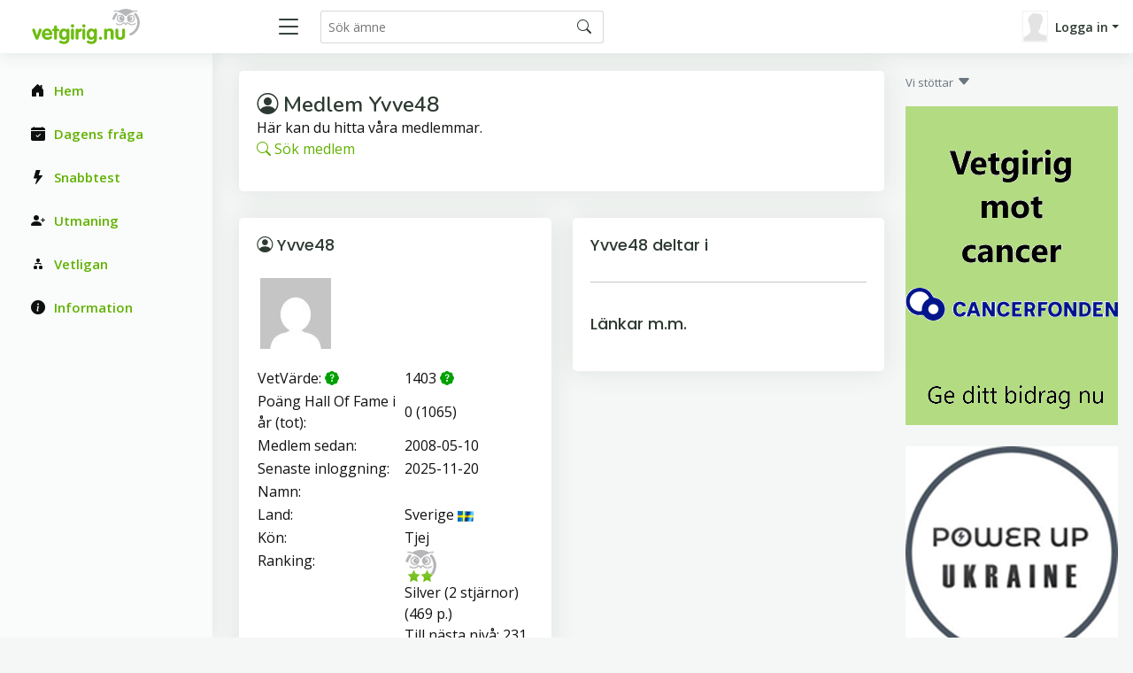

--- FILE ---
content_type: text/html; charset=UTF-8
request_url: https://www.vetgirig.nu/qmember.php?g_id=Yvve48&g_switch=3&g_merits=all
body_size: 4837
content:
<!doctype html>
<html lang="en">
<head>

  

  <meta charset="utf-8">
  <meta content="width=device-width, initial-scale=1.0" name="viewport">

  <title>Medlemmar</title>
  <meta name="keywords" content="frågesport, allmänbildning, spel, tävling, kunskap">
  <meta name="description" content="Vetgirig.nu - en sajt fullspäckad med frågesport, allmänbildning, spel och tävling">
  <meta name="language" content="swedish" />
  
  <!-- Favicons -->
  <link href="favicon.ico" rel="icon">
  <link href="assets/img/apple-touch-icon.png" rel="apple-touch-icon">

  <!-- Google Fonts -->
  <link href="https://fonts.gstatic.com" rel="preconnect">
  <link href="https://fonts.googleapis.com/css?family=Open+Sans:300,300i,400,400i,600,600i,700,700i|Nunito:300,300i,400,400i,600,600i,700,700i|Poppins:300,300i,400,400i,500,500i,600,600i,700,700i" rel="stylesheet">
  <!-- Vendor CSS Files -->
  
   <script type="text/javascript" src="js/jquery-1.12.4.min.js"></script>
  

  <link href="assets/vendor/bootstrap/css/bootstrap.min.css" rel="stylesheet">
  <link href="assets/vendor/bootstrap-icons/bootstrap-icons.css" rel="stylesheet">
  <link href="assets/vendor/boxicons/css/boxicons.min.css" rel="stylesheet">
  <link href="assets/vendor/quill/quill.snow.css" rel="stylesheet">
  <link href="assets/vendor/quill/quill.bubble.css" rel="stylesheet">
  <link href="assets/vendor/remixicon/remixicon.css" rel="stylesheet">
  <link href="assets/vendor/simple-datatables/style.css" rel="stylesheet">

  <!-- Template Main CSS File -->
  <link href="style.css" rel="stylesheet">
  
  
  
   <style>
   p:before {
     content: "";
     width: 5em;
     display: block;
     overflow: hidden;
   }
   
   .qqual {
      border-bottom: 1px dashed black;
   }
   .qline {
      border-bottom: 1px solid black;
   }
   </style>
   
  
   
  
   
  </head>
  
  <body>

   
  
  <!-- ======= Header ======= -->
  <header id="header" class="header fixed-top d-flex align-items-center">

            
    <div class="d-flex align-items-center justify-content-between">
      <a href="https://www.vetgirig.nu/" class="logo d-flex align-items-center">
        <img src="gfxc/logo.gif" alt="Vetgirig.nu" >
      </a>
      
      <!-- Temp during transition -->
      <!--
      <span class="d-none d-md-block">
         <a href='https://vetold.nu/qmember.php?g_id=Yvve48&g_switch=3&g_merits=all'><i class='bi bi-recycle'></i></a>
      </span>
      -->
      <!-- End Temp Icon-->
      
      
      
      <i class="bi bi-list toggle-sidebar-btn"></i>
    </div><!-- End Logo -->

    <div class="search-bar">
      <form class="search-form d-flex align-items-center" method="POST" action="qsearch.php">
        <input type="text" name="search" placeholder="Sök ämne">
        <button type="submit" title="Sök"><i class="bi bi-search"></i></button>
      </form>
    </div><!-- End Search Bar -->

    <nav class="header-nav ms-auto">
      <ul class="d-flex align-items-center">

        <li class="nav-item d-block d-lg-none">
          <a class="nav-link nav-icon search-bar-toggle " href="#">
            <i class="bi bi-search"></i>
          </a>
        </li><!-- End Search Icon-->


        
      <li class="nav-item dropdown pe-3">

         <a class="nav-link nav-profile d-flex align-items-center pe-0" href="#" data-bs-toggle="dropdown">
            <img src='images/misc/nopic-M.gif' />
            <span class="d-none d-md-block dropdown-toggle ps-2">Logga in</span>
          </a>

         <ul class="dropdown-menu dropdown-menu-end dropdown-menu-arrow profile">
            <li>
              <a class="dropdown-item d-flex align-items-center" href="qlogin.php">
                <i class="bi bi-box-arrow-in-right"></i>
                <span>Logga in</span>
              </a>
            </li>

            <li>
              <hr class="dropdown-divider">
            </li>
            <li>
              <a class="dropdown-item d-flex align-items-center" href="qreg.php">
                <i class="bi bi-card-list"></i>
                <span>Bli medlem</span>
              </a>
            </li>

            <li>
              <a class="dropdown-item d-flex align-items-center" href="qpwhelp.php">
                <i class="bi bi-question-circle"></i>

                <span>Glömt lösenord</span>
              </a>
            </li>

            <li>
              <hr class="dropdown-divider">
            </li>
            <li>
              <a class="dropdown-item d-flex align-items-center" href="xinfo.php">
                <i class="bi bi-exclamation-circle"></i>
                <span>Information</span>
              </a>
            </li>
            <li>
              <hr class="dropdown-divider">
            </li>
            
         </ul><!-- End Profile Dropdown Items -->
      </li><!-- End Profile Nav -->


      </ul>
    </nav><!-- End Icons Navigation -->
    
    
  </header><!-- End Header -->
  
  
   <script type="text/javascript" src="360timer.js"></script>


   <script type="text/javascript">
   
    var ctrlDown = false,
        ctrlKey = 17,
        cmdKey = 91,
        vKey = 86,
        cKey = 67;
   
      function savePos(txt) {
         if (txt.createTextRange)
            txt.caretPos = document.selection.createRange().duplicate();
      }
      function textCounter(field,cntfield,maxlimit) {
      if (field.value.length > maxlimit) // if too long...trim it!
      field.value = field.value.substring(0, maxlimit);
      // otherwise, update 'characters left' counter
      else
      cntfield.value = field.value.length;
      }
      </script>

      <script language="javascript">


      function whichButton(event)
      {
       if (event.button==2)
       {
        alert("Right Click disabled!");
        window.event.returnValue = false;
       }

      }
      


      function noCTRL_OLD(e)
      {
       var code = (document.all) ? event.keyCode:e.which;

       if (parseInt(code)==17) // This is the Key code for CTRL key
       {
        alert("Not allowed!");
        window.event.returnValue = false;
       }
      }
      
      function noCTRL(e)
      {
          $(document).keydown(function(e) {
              if (e.keyCode == ctrlKey || e.keyCode == cmdKey) ctrlDown = true;
          }).keyup(function(e) {
              if (e.keyCode == ctrlKey || e.keyCode == cmdKey) ctrlDown = false;
          });
         
       var code = (document.all) ? event.keyCode:e.which;

         //console.log("Document " + KeyID + ":" + ctrlDown);       
         
       if (parseInt(code)==17) // This is the Key code for CTRL key
       {
         //console.log("Document  " + code);       
        //alert("Ej tillåtet!" + KeyID);
        //window.event.returnValue = false;
       }
       if (parseInt(code)==86 && ctrlDown) // This is the Key code for CTRL key
       {
         //console.log("Document catch Ctrl+V ");       
         alert("Ej tillåtet");
         window.event.returnValue = false;
       }
      }
      

   </script>
     <!-- ======= Sidebar ======= -->
     <aside id="sidebar" class="sidebar">

       <ul class="sidebar-nav" id="sidebar-nav">
       
         <li class="nav-item">
           <a class="nav-link " href="index.php">
             <i class="bi bi-house-door-fill"></i>
             <span>Hem</span>
           </a>
         </li>
         
         <li class="nav-item">
           <a class="nav-link " href="qtop.php">
             <i class="bi bi-calendar-check-fill"></i>
             <span>Dagens fråga</span>
           </a>
         </li>

         <li class="nav-item">
           <a class="nav-link " href="quick.php">
             <i class="bi bi-lightning-fill"></i>
             <span>Snabbtest</span>
           </a>
         </li>
         
         <li class="nav-item">
           <a class="nav-link " href="qchallreg.php">
             <i class="bi bi-person-plus-fill"></i>
             <span>Utmaning</span>
           </a>
         </li>

         <li class="nav-item">
           <a class="nav-link " href="qleague.php">
             <i class="bi bi-diagram-2-fill"></i>
             <span>Vetligan</span>
           </a>
         </li>

         <li class="nav-item">
           <a class="nav-link " href="xinfo.php">
             <i class="bi bi-info-circle-fill"></i>
             <span>Information</span>
           </a>
         </li>
      
         

    </ul>

  </aside><!-- End Sidebar-->

   <main id="main" class="main">
   
      <!-- Master row -->
      <div class="row"> 

         <!-- Master main -->
         <div class="col-lg-9">
   
    
      <div class="row">
         <div class="col">
            <div class="card">
               <div class="card-body">
                  <div class="pagetitle">
                     <br>
                     <h1>
                        <i class="bi bi-person-circle"></i>
                        Medlem Yvve48
                     </h1>
                     <p>
                        Här kan du hitta våra medlemmar. <br><a href='qmember.php'><i class='bi bi-search'></i> Sök medlem</a>

                     </p>
                  </div>
               </div>
            </div>
         </div>
      </div><div class="row">
   <div class="col-lg-6">

      <div class="card">
         <div class="card-body">

         <h5 class='card-title'><i class="bi bi-person-circle"></i> Yvve48 </h5>
               <table class='table table-sm table-borderless'>
<tr><td valign=top><img src='https://www.gravatar.com/avatar/56fca0facd7d7dc7251228402c7505ad?d=mp' alt='user avatar' /></td><td></td></tr>
</table>
         <table>
             <tr><td>VetVärde: 
      <a href="" data-bs-toggle="modal" data-bs-target="#VetvardeModal" ><font color=primary><i class='bi bi-patch-question-fill'></i></font></a>              

     <div class="modal fade" id="VetvardeModal">
       <div class="modal-dialog">
         <div class="modal-content">
           <div class="modal-header">
             <h5 class="modal-title">Hjälp  Vetvärde</h5>
             <button type="button" class="btn-close" data-bs-dismiss="modal" aria-label="Stäng"></button>
           </div>
           <div class="modal-body">
            Spelarens styrka som beräknas enligt Elo-modellen (schack-rating). 1500 är start/normal värdet.<br>
Beräkning omfattar matchspel mellan medlemmar i följande tävlingar:
<br>- Alla våra "Officiella" ligor/cuper (VetLigan, Lagligan, Mästarcupen, kategorimästerskap etc)
<br>- Stegen
<br>- Duellen
<br>- Alla privata ligor där endast medlemmar på sajten kan delta och där urvalet av frågor är en blandning.
           </div>
         </div>
       </div>
     </div><!-- End Basic Modal--></td><td>1403 
      <a href="" data-bs-toggle="modal" data-bs-target="#Hogsta_VetvardeModal" ><font color=primary><i class='bi bi-patch-question-fill'></i></font></a>              

     <div class="modal fade" id="Hogsta_VetvardeModal">
       <div class="modal-dialog">
         <div class="modal-content">
           <div class="modal-header">
             <h5 class="modal-title">Hjälp  Högsta Vetvärde</h5>
             <button type="button" class="btn-close" data-bs-dismiss="modal" aria-label="Stäng"></button>
           </div>
           <div class="modal-body">
            1622 (2023-01-21)
           </div>
         </div>
       </div>
     </div><!-- End Basic Modal-->
             </td></tr>
            
            <tr><td>Poäng Hall Of Fame i år (tot):</td><td>0 (1065)</td></tr>
            <tr><td>Medlem sedan:</td><td>2008-05-10</td></tr>
            <tr><td>Senaste inloggning:</td><td>2025-11-20</td></tr>
            <tr><td>Namn:</td><td> </td></tr>
            
            <tr><td>Land:</td><td>Sverige <img height="12" src="images/flags/sweflag.gif" /></td></tr>

            
            
            <tr><td>Kön:</td><td>Tjej</td></tr>
            <tr><td valign=top>Ranking:</td><td>      <img src="gfxc/d2-s2.png" /> <br>
      Silver (2 stjärnor) (469 p.)<br />
      Till nästa nivå: 231 p.</td></tr>
         </table>
</div>
</div>
</div>

   <div class="col-lg-6">

      <div class="card">
         <div class="card-body">

         <h5 class='card-title'>Yvve48 deltar i</h5>
               <hr><h5 class='card-title'>Länkar m.m.</h5></div>
</div>
</div>

   <div class="col-lg-6">

      <div class="card">
         <div class="card-body">

         <h5 class='card-title'>Meriter Yvve48</h5>
               <p>Här information om Yvve48:s meriter (1065 poäng) 
      <a href="" data-bs-toggle="modal" data-bs-target="#MeriterModal" ><font color=primary><i class='bi bi-patch-question-fill'></i></font></a>              

     <div class="modal fade" id="MeriterModal">
       <div class="modal-dialog">
         <div class="modal-content">
           <div class="modal-header">
             <h5 class="modal-title">Hjälp  Meriter</h5>
             <button type="button" class="btn-close" data-bs-dismiss="modal" aria-label="Stäng"></button>
           </div>
           <div class="modal-body">
            Se fliken Info på Hall of Fame för en lista på vad som ger meritpoäng.
           </div>
         </div>
       </div>
     </div><!-- End Basic Modal--></p>
<p>Visa alla meriter. Tidigare års små meriter (1-2 poäng) summerade</p>
<table class='table table-borderless table-striped'>
<thead>
<tr class="qodd">
<th>Tävling</th>
<th>Info</th>
</tr>
</thead>
<tbody>
<tr><td>Summering 2008</td><td>52 p.</td></tr>
<tr><td>Summering 2009</td><td>52 p.</td></tr>
<tr><td>Summering 2010</td><td>64 p.</td></tr>
<tr><td>Summering 2011</td><td>70 p.</td></tr>
<tr><td>Summering 2012</td><td>66 p.</td></tr>
<tr><td>Summering 2013</td><td>62 p.</td></tr>
<tr><td>Summering 2014</td><td>66 p.</td></tr>
<tr><td>Summering 2015</td><td>64 p.</td></tr>
<tr><td>Summering 2016</td><td>64 p.</td></tr>
<tr><td>Summering 2017</td><td>63 p.</td></tr>
<tr><td>Summering 2018</td><td>64 p.</td></tr>
<tr><td>Summering 2019</td><td>62 p.</td></tr>
<tr><td>Summering 2020</td><td>62 p.</td></tr>
<tr><td>Summering 2021</td><td>74 p.</td></tr>
<tr><td>Summering 2022</td><td>74 p.</td></tr>
<tr><td>Summering 2023</td><td>62 p.</td></tr>
<tr><td>Summering 2024</td><td>37 p.</td></tr>
<tr><td>Deltagit Duellen 2025-01</td><td>1 p.</td></tr>
<tr><td>Deltagit Duell-Ligan 2025-01 (106)</td><td>1 p.</td></tr>
<tr><td>Deltagit Duellen 2025-02</td><td>1 p.</td></tr>
<tr><td>Deltagit Duellen 2025-03</td><td>1 p.</td></tr>
<tr><td>Deltagit Duell-Ligan 2025-03 (107)</td><td>1 p.</td></tr>
<tr><td>Deltagit Duell-Ligan 2025-04 (108)</td><td>1 p.</td></tr>
<tr><td>Deltagit Duellen 2025-05</td><td>1 p.</td></tr>
</tbody>
</table>
<br><a href="/qmember.php?g_id=Yvve48&g_switch=3">Visa 10 största meriterna</a>
<br><a href="/qmember.php?g_id=Yvve48&g_switch=3&g_merits=all">Visa alla meriter</a>
<br><a href="/qmember.php?g_id=Yvve48&g_switch=3&g_merits=90">Visa senaste 90 dagarnas meriter</a>
<br><a href="/qmember.php?g_id=Yvve48&g_switch=3&g_merits=year">Visa årets meriter</a>
</div>
</div>
</div>
   <div class="col-lg-6">

      <div class="card">
         <div class="card-body">

         <h5 class='card-title'>Betyg satta av Yvve48</h5>
               <table class='table table-borderless table-striped'>
<thead>
<tr class="qodd">
<th>Ämne</th>
<th>Betyg</th>
</tr>
</thead>
<tbody>
<tr>
<td><a href="quiz-55/Europas-huvudstäder/">Europas huvudstäder</a></td>
<td> <i class='bi bi-star'> <i class='bi bi-star'> <i class='bi bi-star'> <i class='bi bi-star'> <i class='bi bi-star'></td>
<tr>
<td><a href="quiz-410/Engelska-Glosor/">Engelska Glosor</a></td>
<td> <i class='bi bi-star'> <i class='bi bi-star'> <i class='bi bi-star'> <i class='bi bi-star'> <i class='bi bi-star'></td>
<tr>
<td><a href="quiz-596/Allmänbildning/">Allmänbildning</a></td>
<td> <i class='bi bi-star'> <i class='bi bi-star'></td>
<tr>
<td><a href="quiz-1796/Bohuslän/">Bohuslän</a></td>
<td> <i class='bi bi-star'> <i class='bi bi-star'> <i class='bi bi-star'> <i class='bi bi-star'></td>
<tr>
<td><a href="quiz-2778/Brigitte-Bardot/">Brigitte Bardot</a></td>
<td> <i class='bi bi-star'> <i class='bi bi-star'> <i class='bi bi-star'></td>
</tbody>
</table>
Antal betyg 5, medelbetyg 3.8<br>Antal per betyg: 5=2, 4=1, 3=1, 2=1, 1=0                  </div>
               </div> <!-- end card -->
            </div> <!-- end col -->
         </div> <!-- end row -->

<br><br><br><br>
<br><br><br><br>
<br><br><br><br>
<br><br><br><br>

</div> <!-- End Master row -->
         <div class="col-lg-3 d-none d-lg-block"> <!-- Banner column -->
         <p class='text-secondary'><font size='2'>Vi stöttar</font> <i class="bi bi-caret-down-fill"></i></p>
            <!--
            <div class="banner_xxx">
               <br>
            </div>
            -->            <div  style="position:sticky; top: 100px;"> <!-- banner -->
                           <a href='xcancer.php'>
            <img src='gfxc/cancer240gr.png' width='240' /></a>
           <br><br> 
            </div><!-- End banner -->
                           <a href='https://www.powerupukraine.se/donera-pengar'>
            <img src='gfxc/puu.png' width='240' /></a>
            <br /><br />
                           <a href='https://unicef.se/'>
            <img src='gfxc/unicef240.png' width='240' /></a>
            <br /><br />         </div>  <!-- End Banner column -->

</main><!-- End #main -->


  <!-- ======= Footer ======= -->
  <footer id="footer" class="footer">
    <div class="copyright">
      &copy; Copyright <strong><span>CTKonsult AB</span></strong>. All Rights Reserved. 
      <a href="https://quiz4fun.com"><img src="images/icons/flaguk.gif" alt="English - quiz4fun"></a>
      <a href="http://www.visakisa.com"><img src="images/icons/flagfin.gif" alt="Finnish - visakisa"></a>
      <a href="https://quizgenial.es"><img src="images/icons/flagesp.gif" alt="Español - quizgenial"></a>
    </div>
    
  </footer><!-- End Footer -->

  <a href="#" class="back-to-top d-flex align-items-center justify-content-center"><i class="bi bi-arrow-up-short"></i></a>

  <!-- Vendor JS Files -->
  <script src="assets/vendor/apexcharts/apexcharts.min.js"></script>
  <script src="assets/vendor/bootstrap/js/bootstrap.bundle.min.js"></script>
  <script src="assets/vendor/chart.js/chart.umd.js"></script>
  <script src="assets/vendor/echarts/echarts.min.js"></script>
  <script src="assets/vendor/quill/quill.min.js"></script>
  <script src="assets/vendor/simple-datatables/simple-datatables.js"></script>
  <script src="assets/vendor/tinymce/tinymce.min.js"></script>
  <!--
  <script src="assets/vendor/php-email-form/validate.js"></script>
-->
  <!-- Template Main JS File -->
  <script src="assets/js/main.js"></script>
  
  
</body>

</html>
    
